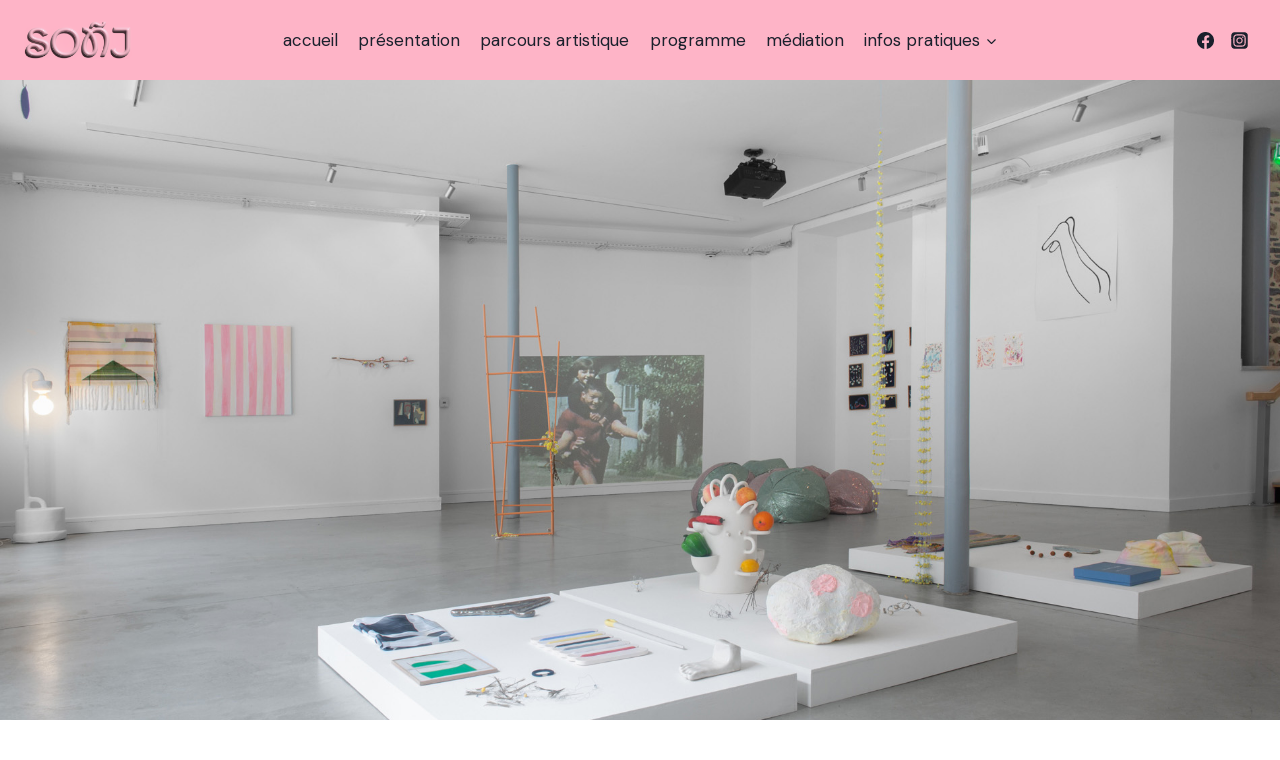

--- FILE ---
content_type: text/css
request_url: http://festival-sonj.bzh/wp-content/uploads/elementor/css/post-369.css?ver=1729781442
body_size: 833
content:
.elementor-369 .elementor-element.elementor-element-b4d96b4{--display:flex;--min-height:700px;--flex-direction:column;--container-widget-width:100%;--container-widget-height:initial;--container-widget-flex-grow:0;--container-widget-align-self:initial;--background-transition:0.3s;}.elementor-369 .elementor-element.elementor-element-b4d96b4:not(.elementor-motion-effects-element-type-background), .elementor-369 .elementor-element.elementor-element-b4d96b4 > .elementor-motion-effects-container > .elementor-motion-effects-layer{background-image:url("http://festival-sonj.bzh/wp-content/uploads/2024/07/SONJ-WEB©margotmontigny-2041-1.jpg");background-position:center center;background-repeat:no-repeat;background-size:cover;}.elementor-369 .elementor-element.elementor-element-b4d96b4, .elementor-369 .elementor-element.elementor-element-b4d96b4::before{--border-transition:0.3s;}.elementor-369 .elementor-element.elementor-element-73542158{--display:flex;--flex-direction:row;--container-widget-width:initial;--container-widget-height:100%;--container-widget-flex-grow:1;--container-widget-align-self:stretch;--gap:0px 15px;--background-transition:0.3s;--margin-block-start:61px;--margin-block-end:32px;--margin-inline-start:59px;--margin-inline-end:0px;--padding-block-start:0px;--padding-block-end:0px;--padding-inline-start:0px;--padding-inline-end:0px;}.elementor-369 .elementor-element.elementor-element-5ef2c8f5{--display:flex;--flex-direction:column;--container-widget-width:100%;--container-widget-height:initial;--container-widget-flex-grow:0;--container-widget-align-self:initial;--background-transition:0.3s;}.elementor-369 .elementor-element.elementor-element-401f9058 .elementor-heading-title{color:#000000;}.elementor-369 .elementor-element.elementor-element-15147c73 .elementor-heading-title{color:#000000;}.elementor-369 .elementor-element.elementor-element-2b9ccb53{color:#000000;}.elementor-369 .elementor-element.elementor-element-73139d1e{--display:flex;--flex-direction:column;--container-widget-width:100%;--container-widget-height:initial;--container-widget-flex-grow:0;--container-widget-align-self:initial;--gap:0px 0px;--background-transition:0.3s;}.elementor-369 .elementor-element.elementor-element-73139d1e.e-con{--flex-grow:0;--flex-shrink:0;}.elementor-369 .elementor-element.elementor-element-6edaf947{text-align:left;color:#000000;font-size:14px;font-weight:400;width:var( --container-widget-width, 85.689% );max-width:85.689%;--container-widget-width:85.689%;--container-widget-flex-grow:0;}.elementor-369 .elementor-element.elementor-element-6edaf947 > .elementor-widget-container{padding:20px 20px 20px 20px;background-color:#3AB5E5;}.elementor-369 .elementor-element.elementor-element-6edaf947.elementor-element{--flex-grow:0;--flex-shrink:0;}@media(min-width:768px){.elementor-369 .elementor-element.elementor-element-b4d96b4{--width:100%;}.elementor-369 .elementor-element.elementor-element-5ef2c8f5{--width:66.6666%;}.elementor-369 .elementor-element.elementor-element-73139d1e{--width:18.918%;}}@media(max-width:1024px) and (min-width:768px){.elementor-369 .elementor-element.elementor-element-73139d1e{--width:205.283px;}}@media(max-width:1024px){.elementor-369 .elementor-element.elementor-element-5ef2c8f5{--margin-block-start:0px;--margin-block-end:0px;--margin-inline-start:0px;--margin-inline-end:0px;}.elementor-369 .elementor-element.elementor-element-73139d1e{--margin-block-start:0px;--margin-block-end:0px;--margin-inline-start:21px;--margin-inline-end:0px;}.elementor-369 .elementor-element.elementor-element-6edaf947 > .elementor-widget-container{padding:20px 15px 20px 15px;}}@media(max-width:767px){.elementor-369 .elementor-element.elementor-element-73542158{--gap:20px 20px;--margin-block-start:5px;--margin-block-end:0px;--margin-inline-start:0px;--margin-inline-end:0px;--padding-block-start:17px;--padding-block-end:17px;--padding-inline-start:17px;--padding-inline-end:17px;}.elementor-369 .elementor-element.elementor-element-5ef2c8f5{--margin-block-start:32px;--margin-block-end:0px;--margin-inline-start:0px;--margin-inline-end:0px;}.elementor-369 .elementor-element.elementor-element-73139d1e{--margin-block-start:0px;--margin-block-end:22px;--margin-inline-start:0px;--margin-inline-end:0px;}.elementor-369 .elementor-element.elementor-element-6edaf947{text-align:left;}.elementor-369 .elementor-element.elementor-element-6edaf947 > .elementor-widget-container{padding:20px 20px 20px 20px;}}